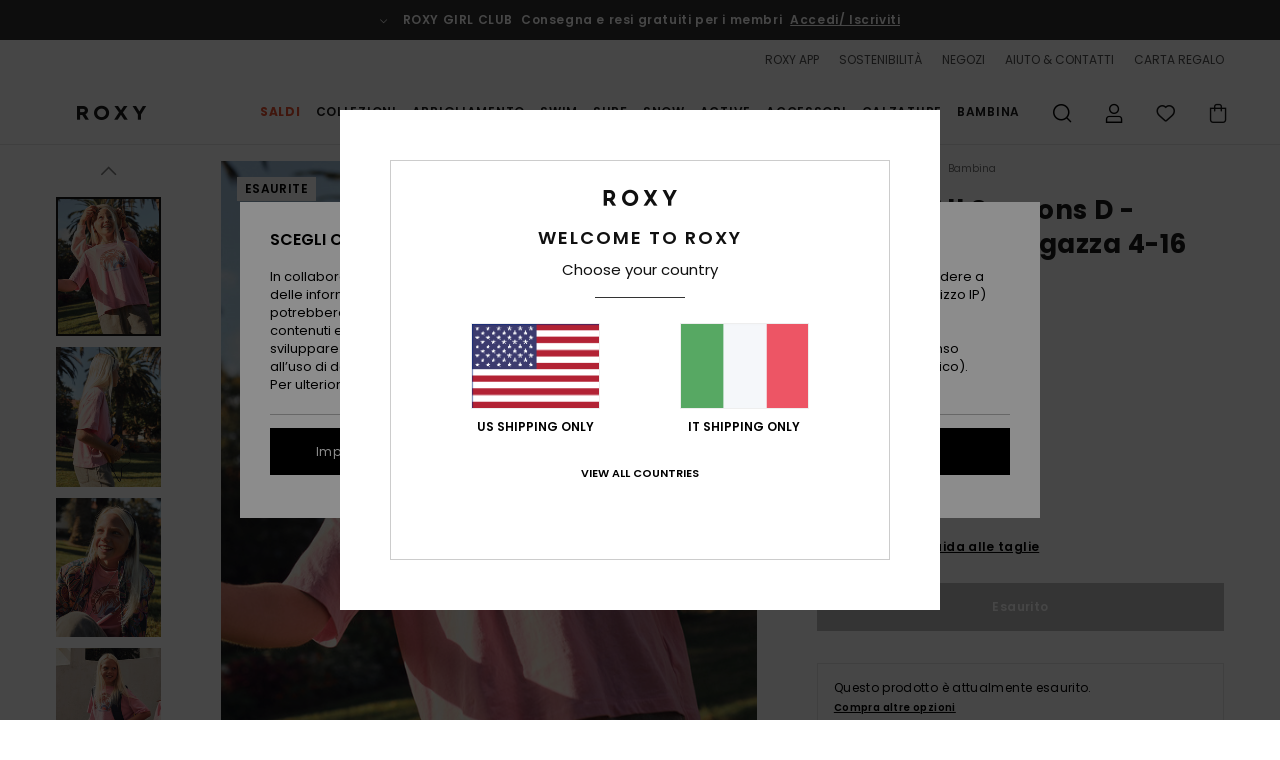

--- FILE ---
content_type: text/html; charset=utf-8
request_url: https://www.google.com/recaptcha/api2/anchor?ar=1&k=6LfMhYUhAAAAAMAIxeQ1glNoc72WMfM0o4B8k_5x&co=aHR0cHM6Ly93d3cucm94eS1pdGFseS5pdDo0NDM.&hl=en&v=PoyoqOPhxBO7pBk68S4YbpHZ&size=invisible&anchor-ms=20000&execute-ms=30000&cb=ay9gw5hcmrdw
body_size: 48718
content:
<!DOCTYPE HTML><html dir="ltr" lang="en"><head><meta http-equiv="Content-Type" content="text/html; charset=UTF-8">
<meta http-equiv="X-UA-Compatible" content="IE=edge">
<title>reCAPTCHA</title>
<style type="text/css">
/* cyrillic-ext */
@font-face {
  font-family: 'Roboto';
  font-style: normal;
  font-weight: 400;
  font-stretch: 100%;
  src: url(//fonts.gstatic.com/s/roboto/v48/KFO7CnqEu92Fr1ME7kSn66aGLdTylUAMa3GUBHMdazTgWw.woff2) format('woff2');
  unicode-range: U+0460-052F, U+1C80-1C8A, U+20B4, U+2DE0-2DFF, U+A640-A69F, U+FE2E-FE2F;
}
/* cyrillic */
@font-face {
  font-family: 'Roboto';
  font-style: normal;
  font-weight: 400;
  font-stretch: 100%;
  src: url(//fonts.gstatic.com/s/roboto/v48/KFO7CnqEu92Fr1ME7kSn66aGLdTylUAMa3iUBHMdazTgWw.woff2) format('woff2');
  unicode-range: U+0301, U+0400-045F, U+0490-0491, U+04B0-04B1, U+2116;
}
/* greek-ext */
@font-face {
  font-family: 'Roboto';
  font-style: normal;
  font-weight: 400;
  font-stretch: 100%;
  src: url(//fonts.gstatic.com/s/roboto/v48/KFO7CnqEu92Fr1ME7kSn66aGLdTylUAMa3CUBHMdazTgWw.woff2) format('woff2');
  unicode-range: U+1F00-1FFF;
}
/* greek */
@font-face {
  font-family: 'Roboto';
  font-style: normal;
  font-weight: 400;
  font-stretch: 100%;
  src: url(//fonts.gstatic.com/s/roboto/v48/KFO7CnqEu92Fr1ME7kSn66aGLdTylUAMa3-UBHMdazTgWw.woff2) format('woff2');
  unicode-range: U+0370-0377, U+037A-037F, U+0384-038A, U+038C, U+038E-03A1, U+03A3-03FF;
}
/* math */
@font-face {
  font-family: 'Roboto';
  font-style: normal;
  font-weight: 400;
  font-stretch: 100%;
  src: url(//fonts.gstatic.com/s/roboto/v48/KFO7CnqEu92Fr1ME7kSn66aGLdTylUAMawCUBHMdazTgWw.woff2) format('woff2');
  unicode-range: U+0302-0303, U+0305, U+0307-0308, U+0310, U+0312, U+0315, U+031A, U+0326-0327, U+032C, U+032F-0330, U+0332-0333, U+0338, U+033A, U+0346, U+034D, U+0391-03A1, U+03A3-03A9, U+03B1-03C9, U+03D1, U+03D5-03D6, U+03F0-03F1, U+03F4-03F5, U+2016-2017, U+2034-2038, U+203C, U+2040, U+2043, U+2047, U+2050, U+2057, U+205F, U+2070-2071, U+2074-208E, U+2090-209C, U+20D0-20DC, U+20E1, U+20E5-20EF, U+2100-2112, U+2114-2115, U+2117-2121, U+2123-214F, U+2190, U+2192, U+2194-21AE, U+21B0-21E5, U+21F1-21F2, U+21F4-2211, U+2213-2214, U+2216-22FF, U+2308-230B, U+2310, U+2319, U+231C-2321, U+2336-237A, U+237C, U+2395, U+239B-23B7, U+23D0, U+23DC-23E1, U+2474-2475, U+25AF, U+25B3, U+25B7, U+25BD, U+25C1, U+25CA, U+25CC, U+25FB, U+266D-266F, U+27C0-27FF, U+2900-2AFF, U+2B0E-2B11, U+2B30-2B4C, U+2BFE, U+3030, U+FF5B, U+FF5D, U+1D400-1D7FF, U+1EE00-1EEFF;
}
/* symbols */
@font-face {
  font-family: 'Roboto';
  font-style: normal;
  font-weight: 400;
  font-stretch: 100%;
  src: url(//fonts.gstatic.com/s/roboto/v48/KFO7CnqEu92Fr1ME7kSn66aGLdTylUAMaxKUBHMdazTgWw.woff2) format('woff2');
  unicode-range: U+0001-000C, U+000E-001F, U+007F-009F, U+20DD-20E0, U+20E2-20E4, U+2150-218F, U+2190, U+2192, U+2194-2199, U+21AF, U+21E6-21F0, U+21F3, U+2218-2219, U+2299, U+22C4-22C6, U+2300-243F, U+2440-244A, U+2460-24FF, U+25A0-27BF, U+2800-28FF, U+2921-2922, U+2981, U+29BF, U+29EB, U+2B00-2BFF, U+4DC0-4DFF, U+FFF9-FFFB, U+10140-1018E, U+10190-1019C, U+101A0, U+101D0-101FD, U+102E0-102FB, U+10E60-10E7E, U+1D2C0-1D2D3, U+1D2E0-1D37F, U+1F000-1F0FF, U+1F100-1F1AD, U+1F1E6-1F1FF, U+1F30D-1F30F, U+1F315, U+1F31C, U+1F31E, U+1F320-1F32C, U+1F336, U+1F378, U+1F37D, U+1F382, U+1F393-1F39F, U+1F3A7-1F3A8, U+1F3AC-1F3AF, U+1F3C2, U+1F3C4-1F3C6, U+1F3CA-1F3CE, U+1F3D4-1F3E0, U+1F3ED, U+1F3F1-1F3F3, U+1F3F5-1F3F7, U+1F408, U+1F415, U+1F41F, U+1F426, U+1F43F, U+1F441-1F442, U+1F444, U+1F446-1F449, U+1F44C-1F44E, U+1F453, U+1F46A, U+1F47D, U+1F4A3, U+1F4B0, U+1F4B3, U+1F4B9, U+1F4BB, U+1F4BF, U+1F4C8-1F4CB, U+1F4D6, U+1F4DA, U+1F4DF, U+1F4E3-1F4E6, U+1F4EA-1F4ED, U+1F4F7, U+1F4F9-1F4FB, U+1F4FD-1F4FE, U+1F503, U+1F507-1F50B, U+1F50D, U+1F512-1F513, U+1F53E-1F54A, U+1F54F-1F5FA, U+1F610, U+1F650-1F67F, U+1F687, U+1F68D, U+1F691, U+1F694, U+1F698, U+1F6AD, U+1F6B2, U+1F6B9-1F6BA, U+1F6BC, U+1F6C6-1F6CF, U+1F6D3-1F6D7, U+1F6E0-1F6EA, U+1F6F0-1F6F3, U+1F6F7-1F6FC, U+1F700-1F7FF, U+1F800-1F80B, U+1F810-1F847, U+1F850-1F859, U+1F860-1F887, U+1F890-1F8AD, U+1F8B0-1F8BB, U+1F8C0-1F8C1, U+1F900-1F90B, U+1F93B, U+1F946, U+1F984, U+1F996, U+1F9E9, U+1FA00-1FA6F, U+1FA70-1FA7C, U+1FA80-1FA89, U+1FA8F-1FAC6, U+1FACE-1FADC, U+1FADF-1FAE9, U+1FAF0-1FAF8, U+1FB00-1FBFF;
}
/* vietnamese */
@font-face {
  font-family: 'Roboto';
  font-style: normal;
  font-weight: 400;
  font-stretch: 100%;
  src: url(//fonts.gstatic.com/s/roboto/v48/KFO7CnqEu92Fr1ME7kSn66aGLdTylUAMa3OUBHMdazTgWw.woff2) format('woff2');
  unicode-range: U+0102-0103, U+0110-0111, U+0128-0129, U+0168-0169, U+01A0-01A1, U+01AF-01B0, U+0300-0301, U+0303-0304, U+0308-0309, U+0323, U+0329, U+1EA0-1EF9, U+20AB;
}
/* latin-ext */
@font-face {
  font-family: 'Roboto';
  font-style: normal;
  font-weight: 400;
  font-stretch: 100%;
  src: url(//fonts.gstatic.com/s/roboto/v48/KFO7CnqEu92Fr1ME7kSn66aGLdTylUAMa3KUBHMdazTgWw.woff2) format('woff2');
  unicode-range: U+0100-02BA, U+02BD-02C5, U+02C7-02CC, U+02CE-02D7, U+02DD-02FF, U+0304, U+0308, U+0329, U+1D00-1DBF, U+1E00-1E9F, U+1EF2-1EFF, U+2020, U+20A0-20AB, U+20AD-20C0, U+2113, U+2C60-2C7F, U+A720-A7FF;
}
/* latin */
@font-face {
  font-family: 'Roboto';
  font-style: normal;
  font-weight: 400;
  font-stretch: 100%;
  src: url(//fonts.gstatic.com/s/roboto/v48/KFO7CnqEu92Fr1ME7kSn66aGLdTylUAMa3yUBHMdazQ.woff2) format('woff2');
  unicode-range: U+0000-00FF, U+0131, U+0152-0153, U+02BB-02BC, U+02C6, U+02DA, U+02DC, U+0304, U+0308, U+0329, U+2000-206F, U+20AC, U+2122, U+2191, U+2193, U+2212, U+2215, U+FEFF, U+FFFD;
}
/* cyrillic-ext */
@font-face {
  font-family: 'Roboto';
  font-style: normal;
  font-weight: 500;
  font-stretch: 100%;
  src: url(//fonts.gstatic.com/s/roboto/v48/KFO7CnqEu92Fr1ME7kSn66aGLdTylUAMa3GUBHMdazTgWw.woff2) format('woff2');
  unicode-range: U+0460-052F, U+1C80-1C8A, U+20B4, U+2DE0-2DFF, U+A640-A69F, U+FE2E-FE2F;
}
/* cyrillic */
@font-face {
  font-family: 'Roboto';
  font-style: normal;
  font-weight: 500;
  font-stretch: 100%;
  src: url(//fonts.gstatic.com/s/roboto/v48/KFO7CnqEu92Fr1ME7kSn66aGLdTylUAMa3iUBHMdazTgWw.woff2) format('woff2');
  unicode-range: U+0301, U+0400-045F, U+0490-0491, U+04B0-04B1, U+2116;
}
/* greek-ext */
@font-face {
  font-family: 'Roboto';
  font-style: normal;
  font-weight: 500;
  font-stretch: 100%;
  src: url(//fonts.gstatic.com/s/roboto/v48/KFO7CnqEu92Fr1ME7kSn66aGLdTylUAMa3CUBHMdazTgWw.woff2) format('woff2');
  unicode-range: U+1F00-1FFF;
}
/* greek */
@font-face {
  font-family: 'Roboto';
  font-style: normal;
  font-weight: 500;
  font-stretch: 100%;
  src: url(//fonts.gstatic.com/s/roboto/v48/KFO7CnqEu92Fr1ME7kSn66aGLdTylUAMa3-UBHMdazTgWw.woff2) format('woff2');
  unicode-range: U+0370-0377, U+037A-037F, U+0384-038A, U+038C, U+038E-03A1, U+03A3-03FF;
}
/* math */
@font-face {
  font-family: 'Roboto';
  font-style: normal;
  font-weight: 500;
  font-stretch: 100%;
  src: url(//fonts.gstatic.com/s/roboto/v48/KFO7CnqEu92Fr1ME7kSn66aGLdTylUAMawCUBHMdazTgWw.woff2) format('woff2');
  unicode-range: U+0302-0303, U+0305, U+0307-0308, U+0310, U+0312, U+0315, U+031A, U+0326-0327, U+032C, U+032F-0330, U+0332-0333, U+0338, U+033A, U+0346, U+034D, U+0391-03A1, U+03A3-03A9, U+03B1-03C9, U+03D1, U+03D5-03D6, U+03F0-03F1, U+03F4-03F5, U+2016-2017, U+2034-2038, U+203C, U+2040, U+2043, U+2047, U+2050, U+2057, U+205F, U+2070-2071, U+2074-208E, U+2090-209C, U+20D0-20DC, U+20E1, U+20E5-20EF, U+2100-2112, U+2114-2115, U+2117-2121, U+2123-214F, U+2190, U+2192, U+2194-21AE, U+21B0-21E5, U+21F1-21F2, U+21F4-2211, U+2213-2214, U+2216-22FF, U+2308-230B, U+2310, U+2319, U+231C-2321, U+2336-237A, U+237C, U+2395, U+239B-23B7, U+23D0, U+23DC-23E1, U+2474-2475, U+25AF, U+25B3, U+25B7, U+25BD, U+25C1, U+25CA, U+25CC, U+25FB, U+266D-266F, U+27C0-27FF, U+2900-2AFF, U+2B0E-2B11, U+2B30-2B4C, U+2BFE, U+3030, U+FF5B, U+FF5D, U+1D400-1D7FF, U+1EE00-1EEFF;
}
/* symbols */
@font-face {
  font-family: 'Roboto';
  font-style: normal;
  font-weight: 500;
  font-stretch: 100%;
  src: url(//fonts.gstatic.com/s/roboto/v48/KFO7CnqEu92Fr1ME7kSn66aGLdTylUAMaxKUBHMdazTgWw.woff2) format('woff2');
  unicode-range: U+0001-000C, U+000E-001F, U+007F-009F, U+20DD-20E0, U+20E2-20E4, U+2150-218F, U+2190, U+2192, U+2194-2199, U+21AF, U+21E6-21F0, U+21F3, U+2218-2219, U+2299, U+22C4-22C6, U+2300-243F, U+2440-244A, U+2460-24FF, U+25A0-27BF, U+2800-28FF, U+2921-2922, U+2981, U+29BF, U+29EB, U+2B00-2BFF, U+4DC0-4DFF, U+FFF9-FFFB, U+10140-1018E, U+10190-1019C, U+101A0, U+101D0-101FD, U+102E0-102FB, U+10E60-10E7E, U+1D2C0-1D2D3, U+1D2E0-1D37F, U+1F000-1F0FF, U+1F100-1F1AD, U+1F1E6-1F1FF, U+1F30D-1F30F, U+1F315, U+1F31C, U+1F31E, U+1F320-1F32C, U+1F336, U+1F378, U+1F37D, U+1F382, U+1F393-1F39F, U+1F3A7-1F3A8, U+1F3AC-1F3AF, U+1F3C2, U+1F3C4-1F3C6, U+1F3CA-1F3CE, U+1F3D4-1F3E0, U+1F3ED, U+1F3F1-1F3F3, U+1F3F5-1F3F7, U+1F408, U+1F415, U+1F41F, U+1F426, U+1F43F, U+1F441-1F442, U+1F444, U+1F446-1F449, U+1F44C-1F44E, U+1F453, U+1F46A, U+1F47D, U+1F4A3, U+1F4B0, U+1F4B3, U+1F4B9, U+1F4BB, U+1F4BF, U+1F4C8-1F4CB, U+1F4D6, U+1F4DA, U+1F4DF, U+1F4E3-1F4E6, U+1F4EA-1F4ED, U+1F4F7, U+1F4F9-1F4FB, U+1F4FD-1F4FE, U+1F503, U+1F507-1F50B, U+1F50D, U+1F512-1F513, U+1F53E-1F54A, U+1F54F-1F5FA, U+1F610, U+1F650-1F67F, U+1F687, U+1F68D, U+1F691, U+1F694, U+1F698, U+1F6AD, U+1F6B2, U+1F6B9-1F6BA, U+1F6BC, U+1F6C6-1F6CF, U+1F6D3-1F6D7, U+1F6E0-1F6EA, U+1F6F0-1F6F3, U+1F6F7-1F6FC, U+1F700-1F7FF, U+1F800-1F80B, U+1F810-1F847, U+1F850-1F859, U+1F860-1F887, U+1F890-1F8AD, U+1F8B0-1F8BB, U+1F8C0-1F8C1, U+1F900-1F90B, U+1F93B, U+1F946, U+1F984, U+1F996, U+1F9E9, U+1FA00-1FA6F, U+1FA70-1FA7C, U+1FA80-1FA89, U+1FA8F-1FAC6, U+1FACE-1FADC, U+1FADF-1FAE9, U+1FAF0-1FAF8, U+1FB00-1FBFF;
}
/* vietnamese */
@font-face {
  font-family: 'Roboto';
  font-style: normal;
  font-weight: 500;
  font-stretch: 100%;
  src: url(//fonts.gstatic.com/s/roboto/v48/KFO7CnqEu92Fr1ME7kSn66aGLdTylUAMa3OUBHMdazTgWw.woff2) format('woff2');
  unicode-range: U+0102-0103, U+0110-0111, U+0128-0129, U+0168-0169, U+01A0-01A1, U+01AF-01B0, U+0300-0301, U+0303-0304, U+0308-0309, U+0323, U+0329, U+1EA0-1EF9, U+20AB;
}
/* latin-ext */
@font-face {
  font-family: 'Roboto';
  font-style: normal;
  font-weight: 500;
  font-stretch: 100%;
  src: url(//fonts.gstatic.com/s/roboto/v48/KFO7CnqEu92Fr1ME7kSn66aGLdTylUAMa3KUBHMdazTgWw.woff2) format('woff2');
  unicode-range: U+0100-02BA, U+02BD-02C5, U+02C7-02CC, U+02CE-02D7, U+02DD-02FF, U+0304, U+0308, U+0329, U+1D00-1DBF, U+1E00-1E9F, U+1EF2-1EFF, U+2020, U+20A0-20AB, U+20AD-20C0, U+2113, U+2C60-2C7F, U+A720-A7FF;
}
/* latin */
@font-face {
  font-family: 'Roboto';
  font-style: normal;
  font-weight: 500;
  font-stretch: 100%;
  src: url(//fonts.gstatic.com/s/roboto/v48/KFO7CnqEu92Fr1ME7kSn66aGLdTylUAMa3yUBHMdazQ.woff2) format('woff2');
  unicode-range: U+0000-00FF, U+0131, U+0152-0153, U+02BB-02BC, U+02C6, U+02DA, U+02DC, U+0304, U+0308, U+0329, U+2000-206F, U+20AC, U+2122, U+2191, U+2193, U+2212, U+2215, U+FEFF, U+FFFD;
}
/* cyrillic-ext */
@font-face {
  font-family: 'Roboto';
  font-style: normal;
  font-weight: 900;
  font-stretch: 100%;
  src: url(//fonts.gstatic.com/s/roboto/v48/KFO7CnqEu92Fr1ME7kSn66aGLdTylUAMa3GUBHMdazTgWw.woff2) format('woff2');
  unicode-range: U+0460-052F, U+1C80-1C8A, U+20B4, U+2DE0-2DFF, U+A640-A69F, U+FE2E-FE2F;
}
/* cyrillic */
@font-face {
  font-family: 'Roboto';
  font-style: normal;
  font-weight: 900;
  font-stretch: 100%;
  src: url(//fonts.gstatic.com/s/roboto/v48/KFO7CnqEu92Fr1ME7kSn66aGLdTylUAMa3iUBHMdazTgWw.woff2) format('woff2');
  unicode-range: U+0301, U+0400-045F, U+0490-0491, U+04B0-04B1, U+2116;
}
/* greek-ext */
@font-face {
  font-family: 'Roboto';
  font-style: normal;
  font-weight: 900;
  font-stretch: 100%;
  src: url(//fonts.gstatic.com/s/roboto/v48/KFO7CnqEu92Fr1ME7kSn66aGLdTylUAMa3CUBHMdazTgWw.woff2) format('woff2');
  unicode-range: U+1F00-1FFF;
}
/* greek */
@font-face {
  font-family: 'Roboto';
  font-style: normal;
  font-weight: 900;
  font-stretch: 100%;
  src: url(//fonts.gstatic.com/s/roboto/v48/KFO7CnqEu92Fr1ME7kSn66aGLdTylUAMa3-UBHMdazTgWw.woff2) format('woff2');
  unicode-range: U+0370-0377, U+037A-037F, U+0384-038A, U+038C, U+038E-03A1, U+03A3-03FF;
}
/* math */
@font-face {
  font-family: 'Roboto';
  font-style: normal;
  font-weight: 900;
  font-stretch: 100%;
  src: url(//fonts.gstatic.com/s/roboto/v48/KFO7CnqEu92Fr1ME7kSn66aGLdTylUAMawCUBHMdazTgWw.woff2) format('woff2');
  unicode-range: U+0302-0303, U+0305, U+0307-0308, U+0310, U+0312, U+0315, U+031A, U+0326-0327, U+032C, U+032F-0330, U+0332-0333, U+0338, U+033A, U+0346, U+034D, U+0391-03A1, U+03A3-03A9, U+03B1-03C9, U+03D1, U+03D5-03D6, U+03F0-03F1, U+03F4-03F5, U+2016-2017, U+2034-2038, U+203C, U+2040, U+2043, U+2047, U+2050, U+2057, U+205F, U+2070-2071, U+2074-208E, U+2090-209C, U+20D0-20DC, U+20E1, U+20E5-20EF, U+2100-2112, U+2114-2115, U+2117-2121, U+2123-214F, U+2190, U+2192, U+2194-21AE, U+21B0-21E5, U+21F1-21F2, U+21F4-2211, U+2213-2214, U+2216-22FF, U+2308-230B, U+2310, U+2319, U+231C-2321, U+2336-237A, U+237C, U+2395, U+239B-23B7, U+23D0, U+23DC-23E1, U+2474-2475, U+25AF, U+25B3, U+25B7, U+25BD, U+25C1, U+25CA, U+25CC, U+25FB, U+266D-266F, U+27C0-27FF, U+2900-2AFF, U+2B0E-2B11, U+2B30-2B4C, U+2BFE, U+3030, U+FF5B, U+FF5D, U+1D400-1D7FF, U+1EE00-1EEFF;
}
/* symbols */
@font-face {
  font-family: 'Roboto';
  font-style: normal;
  font-weight: 900;
  font-stretch: 100%;
  src: url(//fonts.gstatic.com/s/roboto/v48/KFO7CnqEu92Fr1ME7kSn66aGLdTylUAMaxKUBHMdazTgWw.woff2) format('woff2');
  unicode-range: U+0001-000C, U+000E-001F, U+007F-009F, U+20DD-20E0, U+20E2-20E4, U+2150-218F, U+2190, U+2192, U+2194-2199, U+21AF, U+21E6-21F0, U+21F3, U+2218-2219, U+2299, U+22C4-22C6, U+2300-243F, U+2440-244A, U+2460-24FF, U+25A0-27BF, U+2800-28FF, U+2921-2922, U+2981, U+29BF, U+29EB, U+2B00-2BFF, U+4DC0-4DFF, U+FFF9-FFFB, U+10140-1018E, U+10190-1019C, U+101A0, U+101D0-101FD, U+102E0-102FB, U+10E60-10E7E, U+1D2C0-1D2D3, U+1D2E0-1D37F, U+1F000-1F0FF, U+1F100-1F1AD, U+1F1E6-1F1FF, U+1F30D-1F30F, U+1F315, U+1F31C, U+1F31E, U+1F320-1F32C, U+1F336, U+1F378, U+1F37D, U+1F382, U+1F393-1F39F, U+1F3A7-1F3A8, U+1F3AC-1F3AF, U+1F3C2, U+1F3C4-1F3C6, U+1F3CA-1F3CE, U+1F3D4-1F3E0, U+1F3ED, U+1F3F1-1F3F3, U+1F3F5-1F3F7, U+1F408, U+1F415, U+1F41F, U+1F426, U+1F43F, U+1F441-1F442, U+1F444, U+1F446-1F449, U+1F44C-1F44E, U+1F453, U+1F46A, U+1F47D, U+1F4A3, U+1F4B0, U+1F4B3, U+1F4B9, U+1F4BB, U+1F4BF, U+1F4C8-1F4CB, U+1F4D6, U+1F4DA, U+1F4DF, U+1F4E3-1F4E6, U+1F4EA-1F4ED, U+1F4F7, U+1F4F9-1F4FB, U+1F4FD-1F4FE, U+1F503, U+1F507-1F50B, U+1F50D, U+1F512-1F513, U+1F53E-1F54A, U+1F54F-1F5FA, U+1F610, U+1F650-1F67F, U+1F687, U+1F68D, U+1F691, U+1F694, U+1F698, U+1F6AD, U+1F6B2, U+1F6B9-1F6BA, U+1F6BC, U+1F6C6-1F6CF, U+1F6D3-1F6D7, U+1F6E0-1F6EA, U+1F6F0-1F6F3, U+1F6F7-1F6FC, U+1F700-1F7FF, U+1F800-1F80B, U+1F810-1F847, U+1F850-1F859, U+1F860-1F887, U+1F890-1F8AD, U+1F8B0-1F8BB, U+1F8C0-1F8C1, U+1F900-1F90B, U+1F93B, U+1F946, U+1F984, U+1F996, U+1F9E9, U+1FA00-1FA6F, U+1FA70-1FA7C, U+1FA80-1FA89, U+1FA8F-1FAC6, U+1FACE-1FADC, U+1FADF-1FAE9, U+1FAF0-1FAF8, U+1FB00-1FBFF;
}
/* vietnamese */
@font-face {
  font-family: 'Roboto';
  font-style: normal;
  font-weight: 900;
  font-stretch: 100%;
  src: url(//fonts.gstatic.com/s/roboto/v48/KFO7CnqEu92Fr1ME7kSn66aGLdTylUAMa3OUBHMdazTgWw.woff2) format('woff2');
  unicode-range: U+0102-0103, U+0110-0111, U+0128-0129, U+0168-0169, U+01A0-01A1, U+01AF-01B0, U+0300-0301, U+0303-0304, U+0308-0309, U+0323, U+0329, U+1EA0-1EF9, U+20AB;
}
/* latin-ext */
@font-face {
  font-family: 'Roboto';
  font-style: normal;
  font-weight: 900;
  font-stretch: 100%;
  src: url(//fonts.gstatic.com/s/roboto/v48/KFO7CnqEu92Fr1ME7kSn66aGLdTylUAMa3KUBHMdazTgWw.woff2) format('woff2');
  unicode-range: U+0100-02BA, U+02BD-02C5, U+02C7-02CC, U+02CE-02D7, U+02DD-02FF, U+0304, U+0308, U+0329, U+1D00-1DBF, U+1E00-1E9F, U+1EF2-1EFF, U+2020, U+20A0-20AB, U+20AD-20C0, U+2113, U+2C60-2C7F, U+A720-A7FF;
}
/* latin */
@font-face {
  font-family: 'Roboto';
  font-style: normal;
  font-weight: 900;
  font-stretch: 100%;
  src: url(//fonts.gstatic.com/s/roboto/v48/KFO7CnqEu92Fr1ME7kSn66aGLdTylUAMa3yUBHMdazQ.woff2) format('woff2');
  unicode-range: U+0000-00FF, U+0131, U+0152-0153, U+02BB-02BC, U+02C6, U+02DA, U+02DC, U+0304, U+0308, U+0329, U+2000-206F, U+20AC, U+2122, U+2191, U+2193, U+2212, U+2215, U+FEFF, U+FFFD;
}

</style>
<link rel="stylesheet" type="text/css" href="https://www.gstatic.com/recaptcha/releases/PoyoqOPhxBO7pBk68S4YbpHZ/styles__ltr.css">
<script nonce="XZeFcqKzyAZilr5Cgz-ntA" type="text/javascript">window['__recaptcha_api'] = 'https://www.google.com/recaptcha/api2/';</script>
<script type="text/javascript" src="https://www.gstatic.com/recaptcha/releases/PoyoqOPhxBO7pBk68S4YbpHZ/recaptcha__en.js" nonce="XZeFcqKzyAZilr5Cgz-ntA">
      
    </script></head>
<body><div id="rc-anchor-alert" class="rc-anchor-alert"></div>
<input type="hidden" id="recaptcha-token" value="[base64]">
<script type="text/javascript" nonce="XZeFcqKzyAZilr5Cgz-ntA">
      recaptcha.anchor.Main.init("[\x22ainput\x22,[\x22bgdata\x22,\x22\x22,\[base64]/[base64]/[base64]/ZyhXLGgpOnEoW04sMjEsbF0sVywwKSxoKSxmYWxzZSxmYWxzZSl9Y2F0Y2goayl7RygzNTgsVyk/[base64]/[base64]/[base64]/[base64]/[base64]/[base64]/[base64]/bmV3IEJbT10oRFswXSk6dz09Mj9uZXcgQltPXShEWzBdLERbMV0pOnc9PTM/bmV3IEJbT10oRFswXSxEWzFdLERbMl0pOnc9PTQ/[base64]/[base64]/[base64]/[base64]/[base64]\\u003d\x22,\[base64]\\u003d\\u003d\x22,\[base64]/DgMK/[base64]/CqsKmw4PDg8O4w7fDmFjDicOBwo7CuFLDn8O1w73CnsK1w55iCDfDv8Kkw6HDhcOKIg80Pm7Dj8ONw6sKb8OkRsOUw6hFRsKjw4NswqbCtcOnw5/DpMKMwonCjUzDnT3Cp2LDqMOmXcK3VMOyesOIwpfDg8OHFmvCtk1Lwq06wpwkw47Cg8KXwq13wqDCoX0lbnQAwocvw4LDui/Cpk9OwpHCoAt/EULDnlNYwrTCuRXDi8O1T15IA8O1w6PCr8Kjw7IKCsKaw6bCtiXCoSvDn14nw7ZSeUIqw6VrwrALw6EtCsK+TS/Dk8ORUCXDkGPCigTDoMK0QiYtw7fCusOeSDTDvMKCXMKdwo0WbcOXw4UnWHFwcxEMwqjCqcO1c8Kaw5LDjcOyW8OHw7JEF8OjEELCrEvDrmXCv8K6wozCiC8wwpVJL8KmL8KqMcKiAMOJZR/Dn8OZwoQAMh7DlQd8w73CrgBjw7l5ZmdAw5UXw4VIw5PCjsKcbMKPVi4Hw78rCMKqwqLCmMO/ZUTCjn0ew4YHw5/DscO/[base64]/CmWjDtcOHVcOHEMKzw5LCscK+wrEQwqLDh8KDPcOLw6xOw599YQxLBBwQw4bCqMKqOS3CpMKrVsKoJsKsJkjCk8OzwoLDmUUaTgnCnsK+ZMOUwqAIZGjDrmxZwrPDgTPChCbDkMO/[base64]/Cs3tJwqIZGAfDlcK3X8Oxw5/[base64]/[base64]/fiLDn8K7w7V7aCnDgMKYw7jDqMOaw4p+DX7CqSXCvsO3MgdGPcONPcKRw67CkMKeM3kJwoEPw6TClsOtXsKQZMKLwocMcgPDikwbScOFw6dpw4/DmsOFd8KSwoPDhyNHckTDjMKvw6nCnwXDt8OHR8OXL8O0YznDhMO+wqjDqcOmwqTDrMK5EgTDhyFGwrMOUsKTE8OIbQ/CrwQoXxwiwo/Cu2IobjM/VcK/BcKvwoY3wrB9SMKUEgvDlkrDrMKVZ13DvDtDIcKpwrPCgVPCqsKAw4ptfh3CoMORwqjDm3YTw5XDgnXDn8Ogw7/ClijDtkXDtMK8w71LD8O0JsK/w4FLZ1jDhXkJasOxwoQ2wqfDkVjDo0PDvsOXwoLDm1bCscKiw4LDtsOQe3hQKMKywprCqMOhEG7DhW/Cv8K8cUHCn8KQf8OPwr/Dq13Dk8ONw6/Cs1Ftw4QYw57CgcOmwq7CjjFeZDjDtHPDpcK0BsKuIRdtNxISXMKWwpVJwpnCrXgpw6MMwppREE5/w6YAAhrCtE7DsDJDw655w5DCqMKZe8KVSS5Lwr7CvcOmNi5aw7sow5h0VTrDkMKKw5MXHMOyw5jDjWdubMKbw6/Do3V7wrwyCMOAWCnCn3LCmMO8woJcw7DDs8K3wqTCvsKPLHDDkcKgwoAWLcOPw6nDslQSwrUrGx9zwpJ/w7vDrMOScTMaw5tgw6zDh8OCRsKlw4JbwpAAA8Kpw7kQwqHDlEIBKhQ2wpVmwoHCpcKiwq3CgDBGwo1xw6zDnmfDmMOCwrQQRMOjORjCrjIraivCuMO0O8Kuw408AmnCkV0PVsOCw6vCisKuw53CkcKzwp/Cg8OYLknCnMKOTsK8wqrCqxdBFsOVw73CnMK9woDCs0rClMOnMHZUasOsFsKgdgIoZ8OGPCTDlMO5MSUAw7krLUV1w5rDnMKVw4vDoMOhHAJ/wrlWwr4Dw6fCgDQ/wq5dwr/CisOIGcKLw4rCqwXCgcOvITUwVsKxw77ChnwURyDDiX7DtgZhwpfDhcK8Zy/DpQQSAcOuwrzDkAvDncKYwrtawqBjBmkgA1x0w4vCncKrwpVbOX7DuDfDqMOCw5TDsAbDsMOQAy7DnMK2OcKgUcK/wrPChQnCscKKw4nCvgbDhsO0wprDncOxw49nw7gCT8O1FgvCgsKUwp/CllHCh8OHw6bDmXkcIsORwqjDnRLCoSTCisKzPhPDphjDjMOcY33DnHhsXcOcwqTDuA8tXFXCtMKWw5gUURMQwovDiV3DrmV/XR9IwpLCsD0OHWtTL1fCn05Wwp/DuULCr2/[base64]/DqsKXa3jDinbCmsOIwr4Pw5XDl8O5woUZdsOAw4kpwpLCnUrCpMOEwoY3I8OFJzLDqcOXVilFwqVGAzXClcK3w4zDmMKPwrEsf8O7JD0MwrxTwoJrw57Dv30ENsO1wozDusOiw4PDhcKfwpTDoR0Rw7/[base64]/[base64]/wrHDpMOmBHjCtnIVPhnCncOGwrEXw5PCjSvDscOvw5TCocKLOHA3wqJgw5wgOcOCBcKoworCjsOPwr3CrsO6w40qXWbCvFpwCm0Zw6xmdsOGw4hRwoldwrXDvcKqb8OfATLCn2LDj0LCvcOxeEIKw6DCscOLSWPDk1gaw6jDqMKqw6bCtmEQwqNmD2/Cv8K6wp92wolJwqxhwoLCgi/DoMO7dAzCg24TBinClMOFw6fDmcOFYFUlwofDt8OJwpo9w5Y3wpUEIWbCrhbDg8KKwp/CkcKYwqsGw57Cpm/[base64]/YmQHw6DCqh7CjcO2woLDojHDvDctw6kXwrfCkWQqwp7ChsK5wpfCqUPDvGjDkRLCl0EGw5PCgFdVG8KyXy/DpMOUGcKIw5/ChDMadcKhP2bCj3XCoDcew6Fow4TCgTvDlnTDqXHDnW5zTsOCEMKpGcOYWnrDs8OXwrZmw5jDj8OFworCvcO+wo3Cr8Orwq/[base64]/[base64]/w6diw4J9CwIHZgTCqMObKnzCt8K/woVbCDHCksKqwq3CuXXDvArDh8KKakbDryU4PErDoMOVwqHCksKXScOwPW5YwrMDw4vCrsOwwrDDjxcUJk9CB05pw4sYw5ETw5IGB8KSwrZDw6Uwwp7CpcKABMKIOmx4HA/CjcOWw4VKU8KUwogyHcK8wq1RWsOdAMKHLMOHRMKww7nDmiTDrMK7YktIOcODw4x0wovCoW5XHMKAwpQUZBXCvyZ6ODQJbwjDu8KEwrrClnPCjsK0w4M/[base64]/[base64]/[base64]/CvcOTw5A+wq/Cgn1PDMKxYsK5CFsgwrRyw5jCkMOhNMONwpkRw4YlXcKWw7U8aBNIMMK4L8K8wqrDgcO2MsOXbkrDvlJ1PA0Ncmhaw7HCgcOdDcOIFcO1w4TDpRzCnHXCjC5ewqVzw4bDqW87EzhOfsO4XDFww7TCrwDCgcK1w5EJwqPCmcKkwpLCr8K0w68Iwr/ChmgNw7/Cu8Ksw4rCvsOUw7nCqB0vwq4tw4zDisO9w4zDj0HCr8KDw6xURH8FNljCtVRrfE7DrzfDvFd1fcKkw7DDnlbCqAJPZcKjwoNLCsOeQR/DqcKaw7h1P8KneRXDsMOqw7rDscOOwr/DjD/CuFYwciMRwqfDq8OqHMK8R25/cMOBw65IwoHCgMO3wqjDusO5wpTDtcKOAHXCqnQgwp9Cw7vDo8Kma0bCkR1Sw7cww4DDncKbw6fCrU5kwqvCkyN+woU0NgfDlcKtw77DksOfKBsUd25Nw7XCscOAHnTDhTVrw6XCpGgGwo/DtMOsZ1LCtCvCrXzChj/CkcK3YsK/[base64]/DmsKEE8OROGofw5/CicKPwpMxGmduwonDplbCmcOhVcKvwoRFRhPDnwrCt2VUwo9CHws7w6VXwr3DusKVBDXCjlrCvsOhPhjChzrDlcOMwrFfwq3DtsOwb0zDk0grGj/[base64]/[base64]/[base64]/fksHw6DCrCUIJw85wpfCpAvDusKEwp7DmGzCmsOOPSTCjsKUD8KxwoHCrUsnY8KpKsO5UsKsEsOrw5TCtX3Cm8KIV1UAw6NtL8KeSmtAHMK7JcKmw7PDmcKWwpLCu8OIBsK2ZT5nw6LCksKlw75MwprDnVzDkcOtwofCiArCnD7Dkw8zw6/CuxZvw5HDsE/DkEZlw7TDsXXCksKLU1PDnsKkwrJjRcKfAkwNG8Kmw4Jrw7nDrcKTw6jDkiIddcKnwovDo8KGwopDwpYXXMKNX0PDj2zDssK5w4zCpsO+wosGwrLDvFDDowLCssKZwoNuH1AbRl/CrS3Cjh/[base64]/Dgg0Rw7DDrh3CncKxDkHDs30bwrjDly4tIwfCkhl/[base64]/DmcKSwp4ZwpbDicOsw6FGd1whw5gSw6zCn8K8c8KRwrx7dMK+w4pEI8Ogw6tyMy/CuE3Cvj3CusK0CMOxw5TDn29hw5UMwo4Vw5Vbwq5yw4JLw6YBw63CkkPCvyTCqUPCmEYCw4hmbcKsw4FxOAgeQgAPwpRlw7Yewq/DjFVAbMOnU8K0X8O7wrzDmmViK8O8wr/Cm8KKw4TCisKQw77DuXx7w4AUODPCvcKJw4d8DcKyf2tOwqkmSMOnwp/CkjoywqTCuGHDqMObw601FTjDg8KzwoUCXy3DtsOUWcOSSsOOwoASw5MidArDpcOWfcOdJMObb2bCtnEew6DCmcOiC3jCh2zCoyllw4nDhyQ1HcK9NMOJwofDjQUGwrPClB7Do0DDvj3DjlTCvhPDgsKdwowDdcK+VELDnCfClMOaWcOdcn3Co0TCo1vDlC/CgcK9JCNswoZcw7HDpsKHw5vDpXvCvsO4w6vCisONIyfCpw7DmMOlJsK3W8OjScKKfcKNw7DDlMOdw7htR23CoQ7CmsOFd8KswqjCiMOTAHkaX8Ohw4R/chofwqdkAyDCsMOlJ8Kyw5Y/XcKaw4hzw7/DqcKSw4bDqcOdwqHCtcKVeX/CpDo6wpnDggLDqXjCvcK5GcOiw7VcBcKiw6hbccOLw4pccFwQw5NVwo/CgsKiw6fDk8OwRx4NCsOswq7Ck2fCm8OUYsKUwrDDi8OXw6/CtR7DlMOLwrhiLcO4KF4xP8OEaHHDlUYkecOmKsKFwp5YOsOgwqXClEQKHkhYw6YnwpnCjsKKwpnCo8OlQyUWEcKXw4Qkw5zCk1FNIcKhw57DscKgLBd8PsOaw6tgwp/[base64]/w4plwrbCosO1QMKkVcOGSH4Pwo7DisKzw7jChMOVw6NlwofCl8KkRTtyacK9O8OAQHkpwpHChcOsBMOYJRc4w5XDuHrCl0IBFMKyZh91wrLCu8Kbw77DrUxawrUnwpzCr3LChw3DssOUw4TCsV5KSMKzw7vCnTDCn0Ezw4dKw6LDosO+PA1Vw6w/wrzDisOqw5dnIU7DqcKeGcK8NcOOPiAwECQAXMKcw5YJASXCs8KCe8KVeMKawrDCv8OtwoleHsKYA8KZYGdqf8O6b8KGK8O/w7AfCMKmwqzDjsKnJ1XDslHDscK8C8KVwpY/w57DmMOkwrjCrMK0EULDu8OmGFPDv8Kmw5jCr8KdQG3CpcKAccK5woYiwqTChcKeQBrCvVldZMKCw5zCrwLCpENoa2PDtsOvTXnCsljCksOoLAtjFyfDkQ/CkcKeUT3Dm3PCtMObeMOaw6IUw5rCgcO4wo95w5DDjSlbwqzCnhTCsQbDk8OKw4ZAUHDCs8KAw6HCsE/Dn8KnIMO1wqw7G8OsImnCu8KqwpLDg0LDk1xBwp57IlY9aBMewoUUw5bCnlJLAcKbw6J4fcKew5zCj8OpwpDDsBlowow5w6sTw70oFzHDswNNOcKKwq7CmwvDtTlLNmXCm8KhGsOsw43Dr3bCjk8Rw5sTwqTDiRXDqjXDh8ODF8O/wpQ1GWDCkcKoMcKtbsKGc8O3fsOTG8KWw43Cq3l2w610fhB4woZNwr1BEVM8WcKvNcOYwo/DnMOpHQnCqXJEIxvDrhbDrUzCoMKLP8K1R2vCgCJfQsOGwp/[base64]/[base64]/DsWFcwp/[base64]/DgC9xG8Ohw6jCvBpdQmDDg8KkKsKCwrwLw7dywqLCmsK0HycpFTgpL8KYYsKBPsOgbsOUah9ZSCEzwo8pB8KkWsOUZsK6wpPChMOxw4F2w7jCpw4bwps9w4fCtMOZVsK3KGkEwqrCgywqIkdvYCwawphzbsKywpLDnynCngrCiUUscsOnesKIw4/DqsKbYCbDt8ONVEDDucOyN8KRKycxJsOzwo3DosKrw6bCr3/DtcOPJcKJw77CrMK8YcKEK8KJw6tMGHIZw5fDh0zCpcOCWkfDklfCsz4zw4fDj21AJsKJwrzCgGnChT4+w4NVwoPCk0vCnzbDmF7DtsOUKMOjw4R+ccO5MVXDtMOHw6XDvXcVY8O/worDuS7DinJdIsKaTW7DqMK7WSzClG/DqcKQEMO+wqpREwnCtz3Cghplw4jDtHnDmMO/wosCVWovaQNECx8DLsK4wo8nZEvDrMOIw5vDq8OTw4fDvl7Dj8OFw4LDl8OYw44sYVbDuHAkw4jDkcONFcOtw7rDtRzClWkdwoIcwqJpccONwrjCnMOwZx5DHW3DqBhSwp/[base64]/CmcOWwqXCg3sWAcO/[base64]/CgsKZwp/DrwDDgcKzw6bCpRtCw4dne8KSCh5wScOHbcOPw4TCogHCmGMCLy/Cu8OBGXl3cV0mw63DtsONHMOkwpYcw40hC3JlXMKCRcKWw4DDlcKrE8Oawps6wq/DiSjDisOSw7zDqEcZw5NFw7vDpsKYenYBN8ODJMOkW8OEwo4pw4sAdD/DjlUIaMKHwrk0woDCtCPCoSTDkxrCu8OtwrDCkcO5Ow4Kc8ORw4jDhsOuwoDDusO5P2nCm1fDmsORY8KDw5xPwobCk8OHwotnw69LJA4kw6rDlsOyPcOOwpIdwoLCimLClSbCpsOgw4LDosOFW8KXwrwowpbCmMO/wpdmwqLDpzPDgDPDrXUNwq3CgGTDrRVtUcKlX8O6w5l2w67DmcOzVcK/CV57a8Ogw6XDvcOMw5DDscKHw6nCi8O0ZcKVSjjCiEXDi8OowqnCtsO7w5rCgsOTDcOiw6YEXntcLF7DscOZOMOOwrYuw7MEw6HDvsKhw4QNwoLDqcK9UsKAw7Qxw6oxO8ORUhLChzXCn2Nnw5XCocKUESTCiGEUMW3CqMOKZsOOwpt0w6bDpsO/BnBTL8OhFUtIDMOCCHrDknoww7LCtWQxwofCnA/[base64]/WsK9w4xdwrpwHDlLE8Oqw6RYamDCqcK6KMKWwrp+CcOLw50FY2HDiUHCvzbDqizDt2pcw6AJa8OSw50Uw5kqL2/Di8OMFcKww5/Dn3/[base64]/CtyE3w7zDk1DDrz7Dr1vCl8Ktw5fCuUAwLMOdw47DnlRqw7fDgUbCvxnDisOrfMKFXCzChMOFwrfDsDzDphwywodMwrnDtMKuD8KBW8OMTMOBwrBWw7Zqwptkwqcxw5nDoF7Dl8K4wqHDnsKgw5vCgcOdw5NJeyDDp3x5w4EOLMKGw6xtUcKlXz5YwpsSwqRywp/Dr1DDrijDhnDDlGomXSw3G8KzflTCs8OAwqY4CMO0BMOGw5LCvjnCq8KDfMOiw7hJwpYmPlgrw6dwwoE5FcO2YsOPdkR6wo7DpcOdwoHCsMONE8OUw7/DlMO4ZMKKB3XDkgLDkDTCvUDDnsOiwprDiMO5wo3CsXlfeQAuZ8Kaw4bCrBRzwpt9OA/[base64]/PGDDlBtswptAwoIKFsOHf8KRwo3DsRgTBcOaXW7CiMKlwojDhsOZwqfDt8OMw7nDtivDssKhFcK9wqZFw7XCnHHDuFTDoV0IwoJjd8OXKm3DqsKpw65rXcKFFh/[base64]/CucO0wqgCHsOlwpXDlcKUTcKFwoJdRwrDlm8gw5/CrADDtcO/[base64]/DtWzDqcKOd8O2woPDiWbDk8OTw5HCtWMIw6nCulPDt8Ofw5J/ScKNGMO7w4LClmx2J8KLwro7JMKKw5tNw55ReEgrwpDChMOVw6wVdcKPw7DCrwZ/[base64]/AsObTMOHNsOpACDDu2MJP8KRRsO7wqvDu2p/F8OTwp51RSfCkcOYwpvDvsOBF0sxwoPCqkrDo0Maw5MMw7dqwrPDmD03w4cmwoJ+w7jDkcKSwrQeDAR3Y3UWOCfCnD3Cu8KHwrZtwoQWO8OOw4o8XRxBwoIdw4rCgcKAwqJEJmLDicKAB8OqR8KCw5rDm8O/NWPCtiUBZsOGU8KDwq/[base64]/[base64]/Cp2HCvcOGLsK9wpdoZi3DmcO2w4BPw48+w6DCvMOZb8Kobjd/ZcKtw6XCmMOawqZYWsOkw7jCicKLW1sDScOhw6U9wpxncMODw7ZTw5JwfcKOw4NHwqdnEMOJwoMdw4HDrALDmHTCnMKjw443wrTDlybDvnJaFcKvw7tMwqvDs8KywofCiUvDtcKjw5lrbBHClcOow7rCoW/CisOfwpPDgkLCrMOsZ8KhSXwPQ0bDlhbCqsK7K8KAPcKuVk9obQJJw6wlw5bCi8KiMMOvKsKgw6hgXztQwoRdMiTDiyZDdnjCsjnChMKLwrDDh8Ofw519BE3DkcKOw5DCvXtXw7ozCMKqwqTCixXDmTJ+NsOcw7opBVsvN8OLLsKHGwbDmAPCoR86w4nCmSB/w4zDpzZxw5/[base64]/DpcOqNylKOw82dsKvwoDCrsKnw7rCglXDpgvDssKbw4XCpwxnXMOsdsO5bA1wWsO/[base64]/CmUddwpoxw7/DljxICUtlwqfCoHgXT3lmF8O1JcKkw48Zw63ChVvDlFkWw7fDuRR0w6nCmjdHO8KMwpMBw5XCmMKfwp/Cp8OIM8Kpw4HDmVVcw68Nw6g6XsKOPMKYwpIZbMOJwogbwqQfSsOiw44iBR/Dt8OMwowsw4VhScKGG8KLwpHCqsKFWRVQfDzClFzCqTfDisOnWcOtw4/[base64]/CiMO9wr7CvQVNw4krwo3DvsK5CcOzwqTCicKYYsOnbhJPw65mwqh5wrTCizHCs8OtdDgGw7bCmsKBbSFIw77ChsO/woMGw5nDnMKFw4rChmg5bnjCklQ9wpHDusKhQhrClcO4c8KfJMKjwozDoxlLwqbCv1V1C2vDicK3f3wJNjNZwokCw4R0VsOQf8KrdDpbCAvDtsK7IhYsw5Muw6puTcKVXkABwrrDoz1uwr/CtWN6wpDCpMKSclddUUo0Disgwq/DosOIwrlAwpfDt0bDhsKjO8KBdlPDisKLccKRwp/DmCXChMO8dsKbR0nCpifDiMOSKC7ClD/Du8KmVMKwLwsveXp/HHTCksKnw4Q1wo1eMBRpw5vDmMKIw67Dg8K0w4TCgAV+KcOTESrDkC5pw4bCnsONZsOQwr/DvQLDoMOSwplGW8OmwpnDhcO6Oi40VMKZwr/Co3kDUxhkw4/Dv8K9w44YXzDCscKow4XDi8K2wq/CjwcIw685w5XDnBbDucOtbG5TfUQzw55pdcKbw5RyWFLDo8KBwonDilY+EcK0PsK3w7omwrp2BsKfH2DDrQYqUsOCw7xfwpUsYnxXwpwXX27CrC/[base64]/[base64]/DpBnCr8KHcmbDtMK2WMOxw4BjeQk1ZiHDpsOAYGvCiBggCAQDPELCrTLDpsOwDcKgBMK3dSTDuhzCgCrDp1JAwqUmRMOJW8OmwpfCkEcxdHjCp8OwCytAw7Mtwo8Ow44TWAQvwrQfEVvDoinCt0tWwpnCucKJwqV/[base64]/bUFqw78HMMOvdwUkeBjCusOFw7wEFmJGwodBwojDoCbDjsOQw5/Dv2ocLA89el4Tw4ZJwoJBw6MpNcOVfMOqSMKpGX4jMWXCk1IGXMOEHRMywqHCshROwobDmU7CqUTDo8KRwrXCksKVOcOFY8K8KXnDjn3Co8Obw4LDvsKQAD/CicOcScKDwobDpCPDhsKdT8KpNmRwcCYQFMKPwoHCp1fCu8OyD8O6w6TCohjDlsOywr1jwpcPw5chIsKpBibDs8Kxw5/[base64]/Q1sHwrbDrMKMw6bCtcKFwrUIw6PDhMOUwpVYY8Ocw5HDosOFwpXCjlNfw6LCscKoVMOMYMKww5vDvcOdVcOpVzwcGSLDjRprw4Y9wpzDiUvCuCvDqcOXw5rDpQ/DksOTRVnCrhVawowuNMOXBgTDp1/ColBJBMOuGQLCrQxmwpXCoz84w6fDpTfDj11Nwqh/eEcvw5saw7tfHSXCs113WsKAw5cPwonCuMK3EsO2PsKtw6LCjcKbRGY2wrvDvsOuw701w5LCr1bCqcONw7oawrlHw5fDlsO1w7IVTAfChQsrwr9Ew4HDm8OCwpkIEipBwoo0wq/[base64]/DlU/DqMK6MsOFb8KrwopwFMOEQMOSw5R8wrrCiBZWwpMvJcObwoDDu8OUasO0W8OVORbCqMOIGMOxw4F7wogPE2NCfMKKwrfCtDrCrmPDlxTDgcO2wrYtwq5bwqjCklZTJk9Tw4FvfG/DsFgtFT7DmiTCoFUWHxoRWUnCq8OCDsO5WsOdw4DCrBrDj8K8DsOkw74WY8OFRAzCnsK8DT96NMOGAkLDqcO4XCTCgsK1w7fDqcOuAMKkbMKkekdERDfDkMKOBRzCgsODw6rCi8OrUw7CkhwJKcKhPwbCm8Ktw7BqAcKIw6l/L8KnMMKKw5rDgsK8wobCiMO3w6ZsTsKJw7MeJyJ9wpHClMOlZTdIdAlLwpABwr0zcMKIfcKYw5JdJcK8woNtw6d3wqrCuXsaw5U4w4AZEWkQwqLCgmFgacOHw4V6w4cfw7t0ZcO3wonDnsKjw7AhecO3B07Dkw/Dj8O0wp/DtHPCuk7DhcKjw6LCvyfDjjjDlxnDhsObwp/[base64]/CjRDDikHCtR7Cl8Kww5pGwo8kw4tbeW9RLzbCnXIQwocPw61Dw5/DtAvDkxfDvcKrIQx7w5bDgcOsw6LCqxTCs8K5dMOJw6tIwqIgYTZpZ8Osw6LDhsO4wqXChcKqGsOabwzCsjV4wqTCksOCH8Krwo1Cw59aG8Orw48hdkbCksKvwpx/SMKxKRLClcOIWQYlanY1QHrCpEJ/KhnDgcKVFml9Q8KcCcKKw4HDuXXDjsOIwrQpwpzChk/CqMKNNDPClcO6e8OKPD/DjDvDn3Uxw71Iw59VworCsDzDksK7QHnCusO1QWDDizLDn2Eow4vDjithwoNrw43ChlgOwrolb8KnKsKJwoTDtBUYw6fCjsOnXsO2wrldw4M6wo3Cgg0KG3HCnGrCusKTwrjDklfCtU5rWigbT8KJwqNQw57DvcKRwo/ConXCj1VXwo4RVMOhw6bDp8KUwp3CjD03w4RfNMKQwqvCgMK5dn5jw4AiNcOOJsK6w7Mubj7Dn2Icw7vCj8KAQHQSa2DCksKJOMOKwojDl8KgAMKRw511MsOkY2jDvlrDr8K2eMOQw5PDhsKkwp9wXgVJw6QUUSPDiMOTw4F/[base64]/[base64]/DusKOIxLDph19MWbDpsKaw4/DjMO9wrx/wpLCnsOWw7x4w4d7w7M5w7PDqSZHw4cuwo4Bw5w2TcKRaMKiRsKww4w9M8KqwpFgSsKxw5k8wpANwrgjw7zCgsOuHsOKw47ClzE8wqF6w582WCImw6PDk8Kcw6TDpknCocKzZMKQwpwAdMOZwoRpB0HCj8OHwoHCl0DCmsKDAMKqw7vDiX3CscKuwo8gwp/[base64]/CrcKyw5dtwpQaX8O9w7bCtsO/[base64]/[base64]/MTDCpix8UcKebibCi8ObEzLDo8KOAsK7wrIPwpTChxXCgUrCmQLDkXTCgWDDosOtPx4Cw75Fw60ICsKLRsKQHwFOOg7CqxjDgRrDtG7CuU3DqcKpwpxJwrbCoMK1MFnDqCjCtcK7DDfCiWrCr8Kqw70ZPsOCPAsVwoDCrEHDjU/Dq8KmXMKiwpnCpBlFWUPCmXDDtULCnncGQwHChsKswqMLw4jDvsKXcQjCoxlmLGbDpsK2wp7DtGLDg8OaOC/DpcKRMlRJwpZXw5zDs8OPTQbDsMK0BhVbAsKvYA7CgwLDksOZTGvClAJpLcKdwojDm8KYfMKdwpzCrVlvw6BMwr9YTj7CssOYcMKtwotbZBZ/PypEeMKNG3lIXTzDsxNUATRVw5PCtDPCpsKQw4/DusOowosELBnCo8Kww7ovfRPDlMO9XDdSwqAcfHhnb8O5w7DDm8KFw50Kw5UxRC7Cul1KPMKow7ZFIcKOw50ewrJfP8KXwrIHExgcw5V+a8Ozw6hCwrnCnsKqGkzCrMKqTAQPw4c0wr5Hey/DqcOwO13DriQgFzFtQQ0XwpdvRT3Dli7DtsKtUSNoE8K4P8KMwqQlAyPDpkrCgC0cw7wpQVzDnsKPwpvDuRHCi8OVYMOFw4AOCB1zFQzDshdMwrvDuMO6KDfDmMKPKQ88E8OFw77CrsKAwqzChxzCgcOmNHnCqsKJw64zwr/CrT3CnsKRLcOCw4QeC3Q+wqnCmxJuQxHDgA4VfRlUw4I6w6XDrsOgw6UMGhwcNjsGwojDh0zCjFQ2OcKzVTbDm8OVMxDDgjfCv8KAZDR0fcKKw7DChkJ1w5TCmcOdTsOmw5LCmcOHwqBrw5bDocOxQh/[base64]/CkMKXAcO8MHrDkw3CjsOOw7HCqQJGVMOTwqJfIXZrUW7CqyoVJMK/w7h6wqxYenDCiTrCmmM6wpFSw7DDmcOQw5/[base64]/DrVbDtWvDpmdCCcKKVcKaLMOUw7pnPiB1w7NESj1XScOJZDcgdMKJZ2Jdw7HCgBgbORZVL8ObwoA0ZFfCjMOMUcO7wpjDtwkIV8ODw7Qfc8K/[base64]/[base64]/CsArDmcK5PGAbIDYBIELCh8OnSmTCgTLCnl47RMOzw6XCvMKpBTpSwr4OwqfChjckIkvCsRVGw5xQwptcW0oSJsO2wpXCh8KWwrh9w7zDssKHKS3CpsOgwpRBwqnDi2/CnMOaJRvCk8Osw75Rw6A8wqzCmcKYwro2w6vCm1LDvsO6wqFVFAbCnMKXQyjDgHgbbV/[base64]/CqUITB2k6w7bDm8Ojw71BVmQWTETDnSMaZMKuw5c6w4PDpcKGw7DDhcKtw4s1w7IsF8OWwp4Bw6NlIcOHwpLChGDCiMO5w5HDjsOjIcKUVMOzwrNHZMOnR8ORTVnCtcK9w5TDoTjCqMKywoYZwqbDv8KjwoXCv1F/wqzDgcKYLMOZX8OUNMOZAsO1w6RWwoPCgsOnw4HCoMOIw77Di8OrdcKFwpEgw7BeOMKOw7cFw5nDiAgnbFYvw5xjwqpvLjcqYcO4wr/[base64]/CqlTCv8OMw6F+BFlGOMOowqYsJcKSwrTDg8ONYijDsMOkYsOJwoLClMKAVsKGHTICQQLDksO1TcKHTVhLw7HCljsFHMO0Ck9mwpPDg8O0aS7CgMO3w7o1IMOXQsORwo1Rw55ie8O6w6s2HiZYTi1ycF/Cr8KzEMKlbG7DrMKPccKJHVBewrnDosOiHMKBeQzDssOLw509CsKJw4V9w504QjpjPcK6DkLCgTPCtsOEX8OiKCrCp8O1wqxhwpsCwqfDrsOIwqbDg3QKw6EHwoUEL8KIKMOHWTQkKcKEwr7ChCpbQHnDq8OEfDUtOsKDCBRowrYFcgXDgMOUCsOgfTbDuk/CvUxCD8O9wrU9ehciKlrDvcOHHEfCkcOPw6VQJ8K+wq/DssOQTMOSV8KQwovCssKEwpDDgg5/w7TCksKHbsKjXcK1Z8Kuf3nDjE7CscOXD8OuQT4Tw4RJworCjXDCr0U1DsKXPEDCiQ8aw7s6UHXDox/Dtk7DlDDCq8OKw57DrsK0w5PCii/CjnjDsMOVw7IGDcK2w4ISw6bCtU5uw59/[base64]/Cil5ahVwXDhHW8OhE8KnwpvCocOVwq4mwo3Dq8Olw4dgPsOyfMOoLcOIw7Q9wpzCucOGwpbCs8O6wrdYZkbCoEbDhsOvS0TDpMK9w7/Dg2XDqRHCnsO5wpppB8KsS8O7w6rDnCPDszE6wpjDpcKaXMOTw5nDsMOEw5p/FMOsw5/[base64]/DpDXCmMOBwrLCnjhzw4TDlnTDvAMZBjfClHIqRQjDlsOZDsOGw58Xw5kdw5o3bSx8DUHCjsKNw73Cpz9Fw6bCo2LDgDHDgMO7w59IKW0of8KQw4bDhsKQQsOvw7JvwrIMwpgBEsK3wpdyw5oUwqBYCsOQHH92WsKNwpo0wrjDq8OqwrYyw5HDuw/DrBTCocODG0xAK8O/[base64]/e8Khw5nCnsKawobDjy8owr7CoEtMw78Vw51dw6/[base64]/DuE7CusO7DRTDlVzCkcK9w4kBwpLDkQV3wqHDqMO8YMKEfH1/[base64]/CoW/[base64]\\u003d\x22],null,[\x22conf\x22,null,\x226LfMhYUhAAAAAMAIxeQ1glNoc72WMfM0o4B8k_5x\x22,0,null,null,null,0,[21,125,63,73,95,87,41,43,42,83,102,105,109,121],[1017145,768],0,null,null,null,null,0,null,0,null,700,1,null,0,\[base64]/76lBhnEnQkZnOKMAhnM8xEZ\x22,0,0,null,null,1,null,0,1,null,null,null,0],\x22https://www.roxy-italy.it:443\x22,null,[3,1,1],null,null,null,1,3600,[\x22https://www.google.com/intl/en/policies/privacy/\x22,\x22https://www.google.com/intl/en/policies/terms/\x22],\x22Xb/cLB6SqOunpkQChfWguuOZ2XxCm7TifMcASFqyszg\\u003d\x22,1,0,null,1,1769073393297,0,0,[103,209],null,[123,90,178,182],\x22RC-FN9jHtV7jNqELw\x22,null,null,null,null,null,\x220dAFcWeA4omw0ut_2AVWr8d2jto2zdZU-5X09W8IgHBMMX0S5X0_yHkOKxpcAG9sv7fV9-oy-Wlg5u40t-j2JmqJuJetL3lsobDQ\x22,1769156193341]");
    </script></body></html>

--- FILE ---
content_type: application/javascript
request_url: https://roxy.api.highstreetapp.com/smartbanner/eyJzdG9yZSI6InJveHkiLCJob3N0Ijoid3d3LnJveHktaXRhbHkuaXQiLCJsb2NhbGUiOiJpdF9JVCJ9
body_size: 4630
content:
!function(e){var t={};function n(i){if(t[i])return t[i].exports;var o=t[i]={i:i,l:!1,exports:{}};return e[i].call(o.exports,o,o.exports,n),o.l=!0,o.exports}n.m=e,n.c=t,n.d=function(e,t,i){n.o(e,t)||Object.defineProperty(e,t,{configurable:!1,enumerable:!0,get:i})},n.n=function(e){var t=e&&e.__esModule?function(){return e.default}:function(){return e};return n.d(t,"a",t),t},n.o=function(e,t){return Object.prototype.hasOwnProperty.call(e,t)},n.p="",n(n.s=93)}({0:function(e,t,n){"use strict";t.a=function(e){"loading"!==document.readyState?setTimeout(function(){e()},100):document.addEventListener("DOMContentLoaded",function(){e()})}},1:function(e,t,n){"use strict";t.b=function(e){console.warn("Highstreet smart app banner: ".concat(e))},t.a=function(e){console.warn("Highstreet smart app banner: ".concat(e))}},100:function(e,t,n){"use strict";n.d(t,"i",function(){return i}),n.d(t,"h",function(){return o}),n.d(t,"c",function(){return r}),n.d(t,"a",function(){return a}),n.d(t,"d",function(){return c}),n.d(t,"b",function(){return h}),n.d(t,"e",function(){return l}),n.d(t,"f",function(){return p}),n.d(t,"g",function(){return u});var i={smallPhone:"only screen and (max-device-width: 374px) and (orientation: portrait)",smartphone:"only screen and (min-device-width: 375px) and (max-device-width: 812px) and (orientation: portrait)",tallPhoneLandscape:"(max-height: 375px) and (max-device-width: 812px) and (orientation: landscape)",phoneLandscape:"(max-height: 700px) and (max-device-width: 812px) and (orientation: landscape)",normalIpadLandscape:"(min-height: 600px) and (min-device-width: 768px) and (max-device-width: 1024px) and (orientation: landscape)",normalIpadPortrait:"(min-device-width: 768px) and (max-device-width: 1024px) and (orientation: portrait)",ipadProLandscape:"(min-device-width: 1024px) and (orientation: landscape)",ipadProPortrait:" (min-device-width: 1024px) and (orientation: portrait)"},o=function(e,t){var n=arguments.length>2&&void 0!==arguments[2]?arguments[2]:function(){},i=arguments.length>3&&void 0!==arguments[3]?arguments[3]:function(){},o=e.matchMedia(t);o.matches&&i(),o.addListener(function(e){e.matches?i():n()})},r=function(e){return d(e)||c(e)},a=function(e){return s(e)||h(e)},d=function(e){return e.matchMedia(i.normalIpadPortrait).matches},c=function(e){return e.matchMedia(i.normalIpadLandscape).matches},s=function(e){return e.matchMedia(i.ipadProPortrait).matches},h=function(e){return e.matchMedia(i.ipadProLandscape).matches},l=function(e){return e.matchMedia(i.phoneLandscape).matches},p=function(e){return e.matchMedia(i.smallPhone).matches},u=function(e){return e.matchMedia(i.smartphone).matches}},93:function(e,t,n){e.exports=n(94)},94:function(e,t,n){"use strict";Object.defineProperty(t,"__esModule",{value:!0});var i=n(0),o=n(95),r=n(97),a=n(1),d=n(98),c=n(99),s=n(100),h='<svg xmlns="http://www.w3.org/2000/svg" width="22" height="22" viewBox="0 0 22 22"><g fill="none" fill-rule="evenodd"><circle cx="11" cy="11" r="11" fill="#B3B3B3" fill-rule="nonzero"/><path fill="#FFF" d="M9.842 11L5.789 6.948l1.159-1.159L11 9.842l4.052-4.053 1.159 1.159L12.158 11l4.053 4.052-1.159 1.159L11 12.158l-4.052 4.053-1.159-1.159L9.842 11z"/></g></svg>',l='<svg xmlns="http://www.w3.org/2000/svg" width="22" height="22" viewBox="0 0 22 22"><g fill="none" fill-rule="evenodd"><circle cx="11" cy="11" r="11" fill="#4E4E4E" fill-rule="nonzero"/><path fill="#FFF" fill-opacity=".6" d="M9.842 11L5.789 6.948l1.159-1.159L11 9.842l4.052-4.053 1.159 1.159L12.158 11l4.053 4.052-1.159 1.159L11 12.158l-4.052 4.053-1.159-1.159L9.842 11z"/></g></svg>',p='<svg width="14px" height="14px" viewBox="0 0 14 14" version="1.1" xmlns="http://www.w3.org/2000/svg" xmlns:xlink="http://www.w3.org/1999/xlink"><title>Close</title><desc>Created with Sketch.</desc><g id="Design-2.0" stroke="none" stroke-width="1" fill="none" fill-rule="evenodd"><g id="iPad" transform="translate(-812.000000, -634.000000)" fill="#999999"><g id="Group-3" transform="translate(181.000000, 621.000000)"><path d="M636.600286,19.6185195 L631,14.0182338 L632.018234,13 L637.618519,18.6002857 L643.218805,13 L644.237039,14.0182338 L638.636753,19.6185195 L644.237039,25.2188052 L643.218805,26.2370389 L637.618519,20.6367532 L632.018234,26.2370389 L631,25.2188052 L636.600286,19.6185195 Z" id="Close"></path></g></g></g></svg>';Object(i.a)(function(){var e,t,n={smallPhone:{portrait:{width:"95vw",height:"32vw"}},phone:{portrait:{width:"90vw",height:"22vw"}},ipad:{portrait:{width:"66vw",height:"12vw"},landscape:{width:"50vw",height:"12vh"}},ipadPro:{portrait:{width:"60vw",height:"10vw"},landscape:{width:"40vw",height:"12vh"}}};window.highstreetBanner=window.highstreetBanner||{config:{}};var i={cookieName:"smart-app-banner",elementId:"highstreet-smart-app-banner",closeElementId:"hsb-rounded-close-button",minRequiredOSVersion:{ios:8,android:5},itunesID:"1596463871",position:"bottom",merchant:"roxy",appStoreURL:"itms-apps://itunes.apple.com/it/app/id1596463871",playStoreURL:"market://details?id=com.roxy.highstreet.app",iframeURL:"https://smartbanner.highstreetapp-services.com/TRIGGER/iframe_banner/iframe/roxy?locale=it_IT",cookieExpiration:30,hideBannerWhenNoDeeplink:0,urlScheme:"roxy://",blacklistedUserAgents:["highstreet"],deeplinkContent:null,store:"roxy",enabled:{"iphone":true,"ipad":true,"android":true}};i=function(e,t){if(!t.hasOwnProperty("config"))return e;var n=["elementId","position","insert","cookieName","cookieExpiration","hideBannerWhenNoDeeplink","blacklistedUserAgents","deeplinkContent"],i=t.config,o=e;for(var r in i)n.includes(r)&&(o[r]=i[r]);return o}(i,window.highstreetBanner),window.highstreetBanner.show=function(){return v()},window.highstreetBanner.hide=function(){return g(arguments.length>0&&void 0!==arguments[0]&&arguments[0])},window.highstreetBanner.isShown=function(){return!!e&&"none"!==e.style.display};var u=new o.a(i.cookieName,{path:"/",expires:i.cookieExpiration}),f=(m=null,"undefined"!=typeof smartAppBannerContent&&(m=smartAppBannerContent),Object(d.a)(i,m)),w=Object(r.a)(i.minRequiredOSVersion);var m;function g(){var t=arguments.length>0&&void 0!==arguments[0]&&arguments[0];e&&(e.style.display="none"),t&&u.set("hidden",!0)}function v(){!e||!0===u.get("hidden")||Object(s.e)(window)&&!Object(s.d)(window)||(e.style.display="block",e.style.visibility="visible",e.style.opacity="1")}function b(e,t,n){e.addEventListener?e.addEventListener(t,n,!1):e.attachEvent&&e.attachEvent("on"+t,n)}function x(e){window.location=e,setTimeout(function(){g()},100)}function y(t){var i=n.phone.portrait;void 0!==t&&(t.hasOwnProperty("width")&&(i.width=t.width),t.hasOwnProperty("height")&&(i.height=t.height)),e.style.width=i.width}w.supported&&Object.keys(i.enabled).includes(w.device)&&!0===i.enabled[w.device]&&!0!==u.get("hidden")&&null!=f&&!Object(c.a)(i,navigator.userAgent)&&(L=function(){var o,r,a,d;void 0!==(e=document.getElementById(i.elementId))&&e&&void 0!==(t=e.querySelector("#hsb-iframe-container"))&&t&&(void 0===i.insert?(a={border:"none","z-index":1e9,opacity:"0",visibility:"hidden"},d={overflow:"hidden",borderRadius:"10px",boxShadow:"scotch"!==i.merchant?"0 5px 12px 0 rgba(0, 0, 0, 0.1)":"0px 0px 23px 4px rgba(0,0,0,0.3)"},"top"===i.position?Object.assign(a,{width:"100vw",height:"0"}):"bottom"===i.position&&(Object.assign(a,{position:"fixed",bottom:0,left:0,right:0,margin:"auto",height:"auto",marginBottom:w.isIphoneX?"5vh":"2.5vh"}),y(),v(),Object(s.a)(window)?(y(Object(s.b)(window)?{width:n.ipadPro.landscape.width,height:n.ipadPro.landscape.height}:{width:n.ipadPro.portrait.width,height:n.ipadPro.portrait.height}),Object(s.h)(window,s.i.ipadProLandscape,function(){return y({width:n.ipadPro.portrait.width,height:n.ipadPro.portrait.height})},function(){return y({width:n.ipadPro.landscape.width,height:n.ipadPro.landscape.height})})):Object(s.c)(window)?(y(Object(s.d)(window)?{width:n.ipad.landscape.width,height:n.ipad.landscape.height}:{width:n.ipad.portrait.width,height:n.ipad.portrait.height}),Object(s.h)(window,s.i.normalIpadLandscape,function(){return y({width:n.ipad.portrait.width,height:n.ipad.portrait.height})},function(){return y({width:n.ipad.landscape.width,height:n.ipad.landscape.height})})):Object(s.f)(window)?(Object(s.h)(window,s.i.phoneLandscape,function(){return v()},function(){return g()}),y({width:n.smallPhone.portrait.width,height:n.smallPhone.portrait.height})):Object(s.g)(window)&&(Object(s.h)(window,s.i.phoneLandscape,function(){return v()},function(){return g()}),y({width:n.phone.portrait.width,height:n.phone.portrait.height})),Object.assign(t.style,d)),Object.assign(e.style,a)):(o=document.querySelector("#".concat(i.elementId," iframe")),t.style.height="100%",o.style.height="100%",o.style.margin="none"),b(window,"message",function(t){var n,o,r={};try{r=JSON.parse(t.data)}catch(e){}if(r.highstreetEvent)switch(r.highstreetEvent){case"loaded":v(),"bottom"!==i.position&&"top"!==i.position||!r.contentHeight||(n=r.contentHeight,o=document.querySelector("#".concat(i.elementId," iframe")),e.style.height="".concat(n,"px"),o.style.height="".concat(n,"px"),o.style.margin="none","bottom"===i.position&&e.querySelector("iframe").contentWindow.postMessage("hide-close","*"));break;case"open":x(f);break;case"download":"android"===w.os?x(i.playStoreURL):"ios"===w.os&&x(i.appStoreURL);break;case"close":g(!0)}}),(r=e.querySelector("#".concat(i.closeElementId)))&&b(r,"click",function(e){g(!0)}))},O="bottom"===i.position?[].some(function(e){return e===i.merchant})?l:h:p,P="bottom"===i.position?"translateY(-12px)":"translate(5px, 7px);",S='<div id="'.concat(i.closeElementId,'" aria-label="Close" role="button" style="position: absolute; top: 0; right: 5px; transform: ').concat(P,'; width: 20px; height: 20px; z-index: 1;">\n                          ').concat(O,"\n                        </div>"),j='\n    <div id="'.concat(i.elementId,'">\n    ').concat(S,'\n        <div id="hsb-iframe-container" style="\n        height: 100%;\n        -webkit-backface-visibility: hidden;\n        -moz-backface-visibility: hidden;\n        -webkit-transform: translate3d(0, 0, 0);\n        -moz-transform: translate3d(0, 0, 0)">\n          <iframe title="App banner" style="border: none; width: 100%; height: 100%; margin: 0; float: none; clear: unset;" src="').concat(((k=i.iframeURL).includes("?")?k+="&":k+="?",k+="device=".concat(encodeURI(w.device),"&store=").concat(encodeURI(i.store))),'">\n          </iframe>\n        </div>\n    </div>'),void 0===i.insert?("bottom"===i.position||"top"===i.position?document.body.insertAdjacentHTML("top"===i.position?"afterbegin":"beforeend",j):Object(a.b)("Unable show banner, no custom show handler supplied and given position invalid"),L()):i.insert(j,L));var L,k,O,P,S,j})},95:function(e,t,n){"use strict";var i=n(96),o=n.n(i);t.a=function(e,t){if(!e||"string"!=typeof e)throw"Cookie name must be a valid string: "+e+" ("+o()(e)+") given.";this.name=e;var n=function(){var t=document.cookie.indexOf(e+"=");if(-1===t)return null;if(e!==document.cookie.substr(t,e.length))return null;var n=t+e.length+1,i=document.cookie.indexOf(";",n);return-1===i&&(i=document.cookie.length),JSON.parse(unescape(document.cookie.substring(n,i)))}()||{},i={};function r(e){e=!1!==e;var t=[];for(var n in i)if(i[n])if("expires"===n){if(e){var o=new Date,r=864e5*i.expires;t.push("expires="+new Date(o.getTime()+r).toUTCString()),t.push("max-age="+r/1e3)}}else"secure"===n?t.push("secure"):t.push(n+"="+i[n]);return t.length?";"+t.join(";"):""}t=t||{},i.expires=t.expires||null,i.domain=t.domain||null,i.path=t.path||null,i.secure=t.secure||!1,this.get=function(e){return n[e]},this.set=function(e,t){n[e]=t,this.save()},this.delete=function(e){delete that.data[e],this.save()},this.save=function(){document.cookie=this.name+"="+escape(JSON.stringify(n))+r()},this.destroy=function(){document.cookie=this.name+"="+r(!1)+";expires=Thu, 01 Jan 1970 00:00:00 GMT;max-age:0"}}},96:function(e,t){function n(t){"@babel/helpers - typeof";return"function"==typeof Symbol&&"symbol"==typeof Symbol.iterator?e.exports=n=function(e){return typeof e}:e.exports=n=function(e){return e&&"function"==typeof Symbol&&e.constructor===Symbol&&e!==Symbol.prototype?"symbol":typeof e},n(t)}e.exports=n},97:function(e,t,n){"use strict";t.a=function(){var e=arguments.length>0&&void 0!==arguments[0]?arguments[0]:{},t=navigator.userAgent,n=/iPad/i.test(t),i=/iPod/i.test(t),o=/iPhone/i.test(t),r=/Android/i.test(t),a="unknown";i?a="iphone":o?a="iphone":n?a="ipad":r&&(a="android");var d={os:"",version:0,supported:!1,device:a,isIphoneX:!1};if(n||o||i){d.os="ios";var c,s=navigator.appVersion.match(/OS (\d+)_(\d+)_?(\d+)?/),h=window.devicePixelRatio||1,l=window.screen.width*h==1125&&window.screen.height*h==2436,p=window.screen.width*h==1242&&window.screen.height*h==2688,u=window.screen.width*h==828&&window.screen.height*h==1792;(l||p||u)&&(d.isIphoneX=!0),void 0!==s&&null!==s?(c=[parseInt(s[1],10),parseInt(s[2],10),parseInt(s[3]||0,10)],d.version=parseFloat(c.join(".")),d.version>=e.ios&&(d.supported=!0)):d.supported=!0}else if(r){var f=t.toLowerCase().match(/android\s([0-9\.]*)/);d.os="android",f[1]?(d.version=parseFloat(f[1]),d.version>=e.android&&(d.supported=!0)):d.supported=!0}return d}},98:function(e,t,n){"use strict";t.a=function(e,t){var n=function(e){return"".concat(e.urlScheme,"home")},i=null!=document.querySelector("meta[property='al:ios:url']")?document.querySelector("meta[property='al:ios:url']").getAttribute("content"):void 0;if(void 0!==i&&i)return i;if(e.hideBannerWhenNoDeeplink)return null;var o=e.deeplinkContent||t||{};return function(e){return e.hasOwnProperty("category")&&e.hasOwnProperty("product")&&e.hasOwnProperty("query")}(o)?function(e,t){var i,o=t.category,r=t.product,a=t.query;if(null!=o&&null!=r)i="categories/".concat(o,"/products/").concat(r);else if(null!=o&&null!=a)i="categories/".concat(o,"/search/").concat(a);else if(null!=o)i="categories/".concat(o);else if(null!=r)i="products/".concat(r);else{if(null==a)return n(e);i="search/".concat(a)}return"".concat(e.urlScheme).concat(i)}(e,o):n(e)}},99:function(e,t,n){"use strict";t.a=function(e,t){return e.blacklistedUserAgents.filter(function(e){return-1!==t.toLowerCase().indexOf(e.toLowerCase())}).length>0}}});

--- FILE ---
content_type: text/javascript; charset=utf-8
request_url: https://p.cquotient.com/pebble?tla=aahh-RX-IT&activityType=viewProduct&callback=CQuotient._act_callback0&cookieId=ab9nX8X773bmVadLAxXVy3g2rO&userId=&emailId=&product=id%3A%3AERGZT04007%7C%7Csku%3A%3A%7C%7Ctype%3A%3A%7C%7Calt_id%3A%3A&realm=AAHH&siteId=RX-IT&instanceType=prd&locale=it_IT&referrer=&currentLocation=https%3A%2F%2Fwww.roxy-italy.it%2Fsun-for-all-seasons-d---maglietta-da-ragazza-4-16-ERGZT04007.html&ls=true&_=1769069792009&v=v3.1.3&fbPixelId=__UNKNOWN__&json=%7B%22cookieId%22%3A%22ab9nX8X773bmVadLAxXVy3g2rO%22%2C%22userId%22%3A%22%22%2C%22emailId%22%3A%22%22%2C%22product%22%3A%7B%22id%22%3A%22ERGZT04007%22%2C%22sku%22%3A%22%22%2C%22type%22%3A%22%22%2C%22alt_id%22%3A%22%22%7D%2C%22realm%22%3A%22AAHH%22%2C%22siteId%22%3A%22RX-IT%22%2C%22instanceType%22%3A%22prd%22%2C%22locale%22%3A%22it_IT%22%2C%22referrer%22%3A%22%22%2C%22currentLocation%22%3A%22https%3A%2F%2Fwww.roxy-italy.it%2Fsun-for-all-seasons-d---maglietta-da-ragazza-4-16-ERGZT04007.html%22%2C%22ls%22%3Atrue%2C%22_%22%3A1769069792009%2C%22v%22%3A%22v3.1.3%22%2C%22fbPixelId%22%3A%22__UNKNOWN__%22%7D
body_size: 368
content:
/**/ typeof CQuotient._act_callback0 === 'function' && CQuotient._act_callback0([{"k":"__cq_uuid","v":"ab9nX8X773bmVadLAxXVy3g2rO","m":34128000},{"k":"__cq_bc","v":"%7B%22aahh-RX-IT%22%3A%5B%7B%22id%22%3A%22ERGZT04007%22%7D%5D%7D","m":2592000},{"k":"__cq_seg","v":"0~0.00!1~0.00!2~0.00!3~0.00!4~0.00!5~0.00!6~0.00!7~0.00!8~0.00!9~0.00","m":2592000}]);

--- FILE ---
content_type: text/javascript; charset=utf-8
request_url: https://e.cquotient.com/recs/aahh-RX-IT/product-to-product-PDP?callback=CQuotient._callback1&_=1769069792012&_device=mac&userId=&cookieId=ab9nX8X773bmVadLAxXVy3g2rO&emailId=&anchors=id%3A%3AERGZT04007%7C%7Csku%3A%3A%7C%7Ctype%3A%3A%7C%7Calt_id%3A%3A&slotId=product-detail-recommendations&slotConfigId=product-detail-recommendations-einstein&slotConfigTemplate=slots%2Frecommendation%2Feinstein-recommendations.isml&ccver=1.03&realm=AAHH&siteId=RX-IT&instanceType=prd&v=v3.1.3&json=%7B%22userId%22%3A%22%22%2C%22cookieId%22%3A%22ab9nX8X773bmVadLAxXVy3g2rO%22%2C%22emailId%22%3A%22%22%2C%22anchors%22%3A%5B%7B%22id%22%3A%22ERGZT04007%22%2C%22sku%22%3A%22%22%2C%22type%22%3A%22%22%2C%22alt_id%22%3A%22%22%7D%5D%2C%22slotId%22%3A%22product-detail-recommendations%22%2C%22slotConfigId%22%3A%22product-detail-recommendations-einstein%22%2C%22slotConfigTemplate%22%3A%22slots%2Frecommendation%2Feinstein-recommendations.isml%22%2C%22ccver%22%3A%221.03%22%2C%22realm%22%3A%22AAHH%22%2C%22siteId%22%3A%22RX-IT%22%2C%22instanceType%22%3A%22prd%22%2C%22v%22%3A%22v3.1.3%22%7D
body_size: 92
content:
/**/ typeof CQuotient._callback1 === 'function' && CQuotient._callback1({"product-to-product-PDP":{"displayMessage":"product-to-product-PDP","recs":[],"recoUUID":"d2301e88-f0a1-4e1d-b14c-ca45fbeffc04"}});

--- FILE ---
content_type: text/javascript; charset=utf-8
request_url: https://e.cquotient.com/recs/aahh-RX-IT/complete-the-set-PDP?callback=CQuotient._callback2&_=1769069792033&_device=mac&userId=&cookieId=ab9nX8X773bmVadLAxXVy3g2rO&emailId=&anchors=id%3A%3AERGZT04007%7C%7Csku%3A%3A%7C%7Ctype%3A%3A%7C%7Calt_id%3A%3A&slotId=product-detail-recommendations-2&slotConfigId=product-detail-recommendations-einstein-2&slotConfigTemplate=slots%2Frecommendation%2Feinstein-recommendations.isml&ccver=1.03&realm=AAHH&siteId=RX-IT&instanceType=prd&v=v3.1.3&json=%7B%22userId%22%3A%22%22%2C%22cookieId%22%3A%22ab9nX8X773bmVadLAxXVy3g2rO%22%2C%22emailId%22%3A%22%22%2C%22anchors%22%3A%5B%7B%22id%22%3A%22ERGZT04007%22%2C%22sku%22%3A%22%22%2C%22type%22%3A%22%22%2C%22alt_id%22%3A%22%22%7D%5D%2C%22slotId%22%3A%22product-detail-recommendations-2%22%2C%22slotConfigId%22%3A%22product-detail-recommendations-einstein-2%22%2C%22slotConfigTemplate%22%3A%22slots%2Frecommendation%2Feinstein-recommendations.isml%22%2C%22ccver%22%3A%221.03%22%2C%22realm%22%3A%22AAHH%22%2C%22siteId%22%3A%22RX-IT%22%2C%22instanceType%22%3A%22prd%22%2C%22v%22%3A%22v3.1.3%22%7D
body_size: 87
content:
/**/ typeof CQuotient._callback2 === 'function' && CQuotient._callback2({"complete-the-set-PDP":{"displayMessage":"complete-the-set-PDP","recs":[],"recoUUID":"02172a1b-59c7-43b3-8151-c407ee6309bf"}});